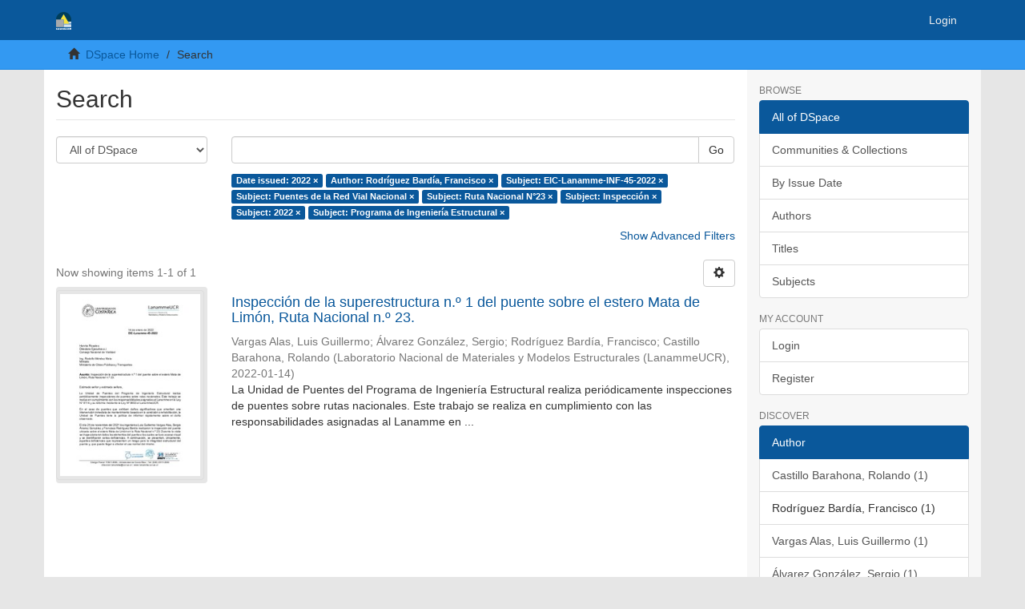

--- FILE ---
content_type: text/html;charset=utf-8
request_url: https://www.lanamme.ucr.ac.cr/repositorio/discover?filtertype_0=author&filtertype_1=subject&filtertype_2=subject&filter_relational_operator_1=equals&filtertype_3=subject&filter_relational_operator_0=equals&filtertype_4=subject&filter_2=Puentes+de+la+Red+Vial+Nacional&filter_relational_operator_3=equals&filtertype_5=subject&filter_1=EIC-Lanamme-INF-45-2022&filter_relational_operator_2=equals&filtertype_6=subject&filter_0=Rodr%C3%ADguez+Bard%C3%ADa%2C+Francisco&filter_relational_operator_5=equals&filter_relational_operator_4=equals&filter_6=Programa+de+Ingenier%C3%ADa+Estructural&filter_5=2022&filter_relational_operator_6=equals&filter_4=Inspecci%C3%B3n&filter_3=Ruta+Nacional+N%C2%B023&filtertype=dateIssued&filter_relational_operator=equals&filter=2022
body_size: 7242
content:
<!DOCTYPE html>
            <!--[if lt IE 7]> <html class="no-js lt-ie9 lt-ie8 lt-ie7" lang="en"> <![endif]-->
            <!--[if IE 7]>    <html class="no-js lt-ie9 lt-ie8" lang="en"> <![endif]-->
            <!--[if IE 8]>    <html class="no-js lt-ie9" lang="en"> <![endif]-->
            <!--[if gt IE 8]><!--> <html class="no-js" lang="en"> <!--<![endif]-->
            <head><META http-equiv="Content-Type" content="text/html; charset=UTF-8">
<meta content="text/html; charset=UTF-8" http-equiv="Content-Type">
<meta content="IE=edge,chrome=1" http-equiv="X-UA-Compatible">
<meta content="width=device-width,initial-scale=1" name="viewport">
<link rel="shortcut icon" href="/repositorio/themes/Mirage2/images/favicon.ico">
<link rel="apple-touch-icon" href="/repositorio/themes/Mirage2/images/apple-touch-icon.png">
<meta name="Generator" content="DSpace 6.3">
<link href="/repositorio/themes/Mirage2/styles/main.css" rel="stylesheet">
<link type="application/opensearchdescription+xml" rel="search" href="http://tomcat:80/repositorio/open-search/description.xml" title="DSpace">
<script>
                //Clear default text of empty text areas on focus
                function tFocus(element)
                {
                if (element.value == ' '){element.value='';}
                }
                //Clear default text of empty text areas on submit
                function tSubmit(form)
                {
                var defaultedElements = document.getElementsByTagName("textarea");
                for (var i=0; i != defaultedElements.length; i++){
                if (defaultedElements[i].value == ' '){
                defaultedElements[i].value='';}}
                }
                //Disable pressing 'enter' key to submit a form (otherwise pressing 'enter' causes a submission to start over)
                function disableEnterKey(e)
                {
                var key;

                if(window.event)
                key = window.event.keyCode;     //Internet Explorer
                else
                key = e.which;     //Firefox and Netscape

                if(key == 13)  //if "Enter" pressed, then disable!
                return false;
                else
                return true;
                }
            </script><!--[if lt IE 9]>
                <script src="/repositorio/themes/Mirage2/vendor/html5shiv/dist/html5shiv.js"> </script>
                <script src="/repositorio/themes/Mirage2/vendor/respond/dest/respond.min.js"> </script>
                <![endif]--><script src="/repositorio/themes/Mirage2/vendor/modernizr/modernizr.js"> </script>
<title>Search</title>
</head><body>
<header>
<div role="navigation" class="navbar navbar-default navbar-static-top">
<div class="container">
<div class="navbar-header">
<button data-toggle="offcanvas" class="navbar-toggle" type="button"><span class="sr-only">Toggle navigation</span><span class="icon-bar"></span><span class="icon-bar"></span><span class="icon-bar"></span></button><a class="navbar-brand" href="/repositorio/"><img src="/repositorio/themes/Mirage2/images/logo_Blanco_Lanamme.svg"></a>
<div class="navbar-header pull-right visible-xs hidden-sm hidden-md hidden-lg">
<ul class="nav nav-pills pull-left ">
<li>
<form method="get" action="/repositorio/login" style="display: inline">
<button class="navbar-toggle navbar-link"><b aria-hidden="true" class="visible-xs glyphicon glyphicon-user"></b></button>
</form>
</li>
</ul>
</div>
</div>
<div class="navbar-header pull-right hidden-xs">
<ul class="nav navbar-nav pull-left"></ul>
<ul class="nav navbar-nav pull-left">
<li>
<a href="/repositorio/login"><span class="hidden-xs">Login</span></a>
</li>
</ul>
<button type="button" class="navbar-toggle visible-sm" data-toggle="offcanvas"><span class="sr-only">Toggle navigation</span><span class="icon-bar"></span><span class="icon-bar"></span><span class="icon-bar"></span></button>
</div>
</div>
</div>
</header>
<div class="trail-wrapper hidden-print">
<div class="container">
<div class="row">
<div class="col-xs-12">
<div class="breadcrumb dropdown visible-xs">
<a data-toggle="dropdown" class="dropdown-toggle" role="button" href="#" id="trail-dropdown-toggle">Search&nbsp;<b class="caret"></b></a>
<ul aria-labelledby="trail-dropdown-toggle" role="menu" class="dropdown-menu">
<li role="presentation">
<a role="menuitem" href="/repositorio/"><i aria-hidden="true" class="glyphicon glyphicon-home"></i>&nbsp;
                        DSpace Home</a>
</li>
<li role="presentation" class="disabled">
<a href="#" role="menuitem">Search</a>
</li>
</ul>
</div>
<ul class="breadcrumb hidden-xs">
<li>
<i aria-hidden="true" class="glyphicon glyphicon-home"></i>&nbsp;
            <a href="/repositorio/">DSpace Home</a>
</li>
<li class="active">Search</li>
</ul>
</div>
</div>
</div>
</div>
<div class="hidden" id="no-js-warning-wrapper">
<div id="no-js-warning">
<div class="notice failure">JavaScript is disabled for your browser. Some features of this site may not work without it.</div>
</div>
</div>
<div class="container" id="main-container">
<div class="row row-offcanvas row-offcanvas-right">
<div class="horizontal-slider clearfix">
<div class="col-xs-12 col-sm-12 col-md-9 main-content">
<div>
<h2 class="ds-div-head page-header first-page-header">Search</h2>
<div id="aspect_discovery_SimpleSearch_div_search" class="ds-static-div primary">
<p class="ds-paragraph">
<input id="aspect_discovery_SimpleSearch_field_discovery-json-search-url" class="ds-hidden-field form-control" name="discovery-json-search-url" type="hidden" value="https://www.lanamme.ucr.ac.cr/repositorio/JSON/discovery/search">
</p>
<p class="ds-paragraph">
<input id="aspect_discovery_SimpleSearch_field_contextpath" class="ds-hidden-field form-control" name="contextpath" type="hidden" value="/repositorio">
</p>
<div id="aspect_discovery_SimpleSearch_div_discovery-search-box" class="ds-static-div discoverySearchBox">
<form id="aspect_discovery_SimpleSearch_div_general-query" class="ds-interactive-div discover-search-box" action="discover" method="get" onsubmit="javascript:tSubmit(this);">
<fieldset id="aspect_discovery_SimpleSearch_list_primary-search" class="ds-form-list">
<div class="ds-form-item row">
<div class="col-sm-3">
<p>
<select id="aspect_discovery_SimpleSearch_field_scope" class="ds-select-field form-control" name="scope"><option value="/" selected>All of DSpace</option><option value="50625112500/1">Laboratorio Nacional de Materiales y Modelos Estructurales - UCR</option></select>
</p>
</div>
<div class="col-sm-9">
<p class="input-group">
<input id="aspect_discovery_SimpleSearch_field_query" class="ds-text-field form-control" name="query" type="text" value=""><span class="input-group-btn"><button id="aspect_discovery_SimpleSearch_field_submit" class="ds-button-field btn btn-default search-icon search-icon" name="submit" type="submit">Go</button></span>
</p>
</div>
</div>
<div class="row">
<div id="filters-overview-wrapper-squared" class="col-sm-offset-3 col-sm-9"></div>
</div>
</fieldset>
<p class="ds-paragraph">
<input id="aspect_discovery_SimpleSearch_field_filtertype_0" class="ds-hidden-field form-control" name="filtertype_0" type="hidden" value="dateIssued">
</p>
<p class="ds-paragraph">
<input id="aspect_discovery_SimpleSearch_field_filtertype_1" class="ds-hidden-field form-control" name="filtertype_1" type="hidden" value="author">
</p>
<p class="ds-paragraph">
<input id="aspect_discovery_SimpleSearch_field_filtertype_2" class="ds-hidden-field form-control" name="filtertype_2" type="hidden" value="subject">
</p>
<p class="ds-paragraph">
<input id="aspect_discovery_SimpleSearch_field_filter_relational_operator_1" class="ds-hidden-field form-control" name="filter_relational_operator_1" type="hidden" value="equals">
</p>
<p class="ds-paragraph">
<input id="aspect_discovery_SimpleSearch_field_filtertype_3" class="ds-hidden-field form-control" name="filtertype_3" type="hidden" value="subject">
</p>
<p class="ds-paragraph">
<input id="aspect_discovery_SimpleSearch_field_filter_relational_operator_0" class="ds-hidden-field form-control" name="filter_relational_operator_0" type="hidden" value="equals">
</p>
<p class="ds-paragraph">
<input id="aspect_discovery_SimpleSearch_field_filtertype_4" class="ds-hidden-field form-control" name="filtertype_4" type="hidden" value="subject">
</p>
<p class="ds-paragraph">
<input id="aspect_discovery_SimpleSearch_field_filter_2" class="ds-hidden-field form-control" name="filter_2" type="hidden" value="EIC-Lanamme-INF-45-2022">
</p>
<p class="ds-paragraph">
<input id="aspect_discovery_SimpleSearch_field_filter_relational_operator_3" class="ds-hidden-field form-control" name="filter_relational_operator_3" type="hidden" value="equals">
</p>
<p class="ds-paragraph">
<input id="aspect_discovery_SimpleSearch_field_filtertype_5" class="ds-hidden-field form-control" name="filtertype_5" type="hidden" value="subject">
</p>
<p class="ds-paragraph">
<input id="aspect_discovery_SimpleSearch_field_filter_1" class="ds-hidden-field form-control" name="filter_1" type="hidden" value="Rodr&iacute;guez Bard&iacute;a, Francisco">
</p>
<p class="ds-paragraph">
<input id="aspect_discovery_SimpleSearch_field_filter_relational_operator_2" class="ds-hidden-field form-control" name="filter_relational_operator_2" type="hidden" value="equals">
</p>
<p class="ds-paragraph">
<input id="aspect_discovery_SimpleSearch_field_filtertype_6" class="ds-hidden-field form-control" name="filtertype_6" type="hidden" value="subject">
</p>
<p class="ds-paragraph">
<input id="aspect_discovery_SimpleSearch_field_filter_0" class="ds-hidden-field form-control" name="filter_0" type="hidden" value="2022">
</p>
<p class="ds-paragraph">
<input id="aspect_discovery_SimpleSearch_field_filter_relational_operator_5" class="ds-hidden-field form-control" name="filter_relational_operator_5" type="hidden" value="equals">
</p>
<p class="ds-paragraph">
<input id="aspect_discovery_SimpleSearch_field_filtertype_7" class="ds-hidden-field form-control" name="filtertype_7" type="hidden" value="subject">
</p>
<p class="ds-paragraph">
<input id="aspect_discovery_SimpleSearch_field_filter_relational_operator_4" class="ds-hidden-field form-control" name="filter_relational_operator_4" type="hidden" value="equals">
</p>
<p class="ds-paragraph">
<input id="aspect_discovery_SimpleSearch_field_filter_6" class="ds-hidden-field form-control" name="filter_6" type="hidden" value="2022">
</p>
<p class="ds-paragraph">
<input id="aspect_discovery_SimpleSearch_field_filter_relational_operator_7" class="ds-hidden-field form-control" name="filter_relational_operator_7" type="hidden" value="equals">
</p>
<p class="ds-paragraph">
<input id="aspect_discovery_SimpleSearch_field_filter_5" class="ds-hidden-field form-control" name="filter_5" type="hidden" value="Inspecci&oacute;n">
</p>
<p class="ds-paragraph">
<input id="aspect_discovery_SimpleSearch_field_filter_relational_operator_6" class="ds-hidden-field form-control" name="filter_relational_operator_6" type="hidden" value="equals">
</p>
<p class="ds-paragraph">
<input id="aspect_discovery_SimpleSearch_field_filter_4" class="ds-hidden-field form-control" name="filter_4" type="hidden" value="Ruta Nacional N&deg;23">
</p>
<p class="ds-paragraph">
<input id="aspect_discovery_SimpleSearch_field_filter_3" class="ds-hidden-field form-control" name="filter_3" type="hidden" value="Puentes de la Red Vial Nacional">
</p>
<p class="ds-paragraph">
<input id="aspect_discovery_SimpleSearch_field_filter_7" class="ds-hidden-field form-control" name="filter_7" type="hidden" value="Programa de Ingenier&iacute;a Estructural">
</p>
</form>
<form id="aspect_discovery_SimpleSearch_div_search-filters" class="ds-interactive-div discover-filters-box " action="discover" method="get" onsubmit="javascript:tSubmit(this);">
<div class="ds-static-div clearfix">
<p class="ds-paragraph pull-right">
<a href="#" class="show-advanced-filters">Show Advanced Filters</a><a href="#" class="hide-advanced-filters hidden">Hide Advanced Filters</a>
</p>
</div>
<h3 class="ds-div-head discovery-filters-wrapper-head hidden">Filters</h3>
<div id="aspect_discovery_SimpleSearch_div_discovery-filters-wrapper" class="ds-static-div  hidden">
<p class="ds-paragraph">Use filters to refine the search results.</p>
<script type="text/javascript">
                if (!window.DSpace) {
                    window.DSpace = {};
                }
                if (!window.DSpace.discovery) {
                    window.DSpace.discovery = {};
                }
                if (!window.DSpace.discovery.filters) {
                    window.DSpace.discovery.filters = [];
                }
                window.DSpace.discovery.filters.push({
                    type: 'dateIssued',
                    relational_operator: 'equals',
                    query: '2022',
                });
            </script><script type="text/javascript">
                if (!window.DSpace) {
                    window.DSpace = {};
                }
                if (!window.DSpace.discovery) {
                    window.DSpace.discovery = {};
                }
                if (!window.DSpace.discovery.filters) {
                    window.DSpace.discovery.filters = [];
                }
                window.DSpace.discovery.filters.push({
                    type: 'author',
                    relational_operator: 'equals',
                    query: 'Rodr\u00EDguez Bard\u00EDa, Francisco',
                });
            </script><script type="text/javascript">
                if (!window.DSpace) {
                    window.DSpace = {};
                }
                if (!window.DSpace.discovery) {
                    window.DSpace.discovery = {};
                }
                if (!window.DSpace.discovery.filters) {
                    window.DSpace.discovery.filters = [];
                }
                window.DSpace.discovery.filters.push({
                    type: 'subject',
                    relational_operator: 'equals',
                    query: 'EIC-Lanamme-INF-45-2022',
                });
            </script><script type="text/javascript">
                if (!window.DSpace) {
                    window.DSpace = {};
                }
                if (!window.DSpace.discovery) {
                    window.DSpace.discovery = {};
                }
                if (!window.DSpace.discovery.filters) {
                    window.DSpace.discovery.filters = [];
                }
                window.DSpace.discovery.filters.push({
                    type: 'subject',
                    relational_operator: 'equals',
                    query: 'Puentes de la Red Vial Nacional',
                });
            </script><script type="text/javascript">
                if (!window.DSpace) {
                    window.DSpace = {};
                }
                if (!window.DSpace.discovery) {
                    window.DSpace.discovery = {};
                }
                if (!window.DSpace.discovery.filters) {
                    window.DSpace.discovery.filters = [];
                }
                window.DSpace.discovery.filters.push({
                    type: 'subject',
                    relational_operator: 'equals',
                    query: 'Ruta Nacional N\u00B023',
                });
            </script><script type="text/javascript">
                if (!window.DSpace) {
                    window.DSpace = {};
                }
                if (!window.DSpace.discovery) {
                    window.DSpace.discovery = {};
                }
                if (!window.DSpace.discovery.filters) {
                    window.DSpace.discovery.filters = [];
                }
                window.DSpace.discovery.filters.push({
                    type: 'subject',
                    relational_operator: 'equals',
                    query: 'Inspecci\u00F3n',
                });
            </script><script type="text/javascript">
                if (!window.DSpace) {
                    window.DSpace = {};
                }
                if (!window.DSpace.discovery) {
                    window.DSpace.discovery = {};
                }
                if (!window.DSpace.discovery.filters) {
                    window.DSpace.discovery.filters = [];
                }
                window.DSpace.discovery.filters.push({
                    type: 'subject',
                    relational_operator: 'equals',
                    query: '2022',
                });
            </script><script type="text/javascript">
                if (!window.DSpace) {
                    window.DSpace = {};
                }
                if (!window.DSpace.discovery) {
                    window.DSpace.discovery = {};
                }
                if (!window.DSpace.discovery.filters) {
                    window.DSpace.discovery.filters = [];
                }
                window.DSpace.discovery.filters.push({
                    type: 'subject',
                    relational_operator: 'equals',
                    query: 'Programa de Ingenier\u00EDa Estructural',
                });
            </script><script type="text/javascript">
                if (!window.DSpace) {
                    window.DSpace = {};
                }
                if (!window.DSpace.discovery) {
                    window.DSpace.discovery = {};
                }
                if (!window.DSpace.discovery.filters) {
                    window.DSpace.discovery.filters = [];
                }
            </script><script>
            if (!window.DSpace.i18n) {
                window.DSpace.i18n = {};
            } 
            if (!window.DSpace.i18n.discovery) {
                window.DSpace.i18n.discovery = {};
            }
        
                    if (!window.DSpace.i18n.discovery.filtertype) {
                        window.DSpace.i18n.discovery.filtertype = {};
                    }
                window.DSpace.i18n.discovery.filtertype['title']='Title';window.DSpace.i18n.discovery.filtertype['author']='Author';window.DSpace.i18n.discovery.filtertype['subject']='Subject';window.DSpace.i18n.discovery.filtertype['dateIssued']='Date issued';window.DSpace.i18n.discovery.filtertype['has_content_in_original_bundle']='Has File(s)';window.DSpace.i18n.discovery.filtertype['original_bundle_filenames']='Filename';window.DSpace.i18n.discovery.filtertype['original_bundle_descriptions']='File description';
                    if (!window.DSpace.i18n.discovery.filter_relational_operator) {
                        window.DSpace.i18n.discovery.filter_relational_operator = {};
                    }
                window.DSpace.i18n.discovery.filter_relational_operator['contains']='Contains';window.DSpace.i18n.discovery.filter_relational_operator['equals']='Equals';window.DSpace.i18n.discovery.filter_relational_operator['authority']='ID';window.DSpace.i18n.discovery.filter_relational_operator['notcontains']='Not Contains';window.DSpace.i18n.discovery.filter_relational_operator['notequals']='Not Equals';window.DSpace.i18n.discovery.filter_relational_operator['notauthority']='Not ID';</script>
<div id="aspect_discovery_SimpleSearch_row_filter-controls" class="ds-form-item apply-filter">
<div>
<div class="">
<p class="btn-group">
<button id="aspect_discovery_SimpleSearch_field_submit_reset_filter" class="ds-button-field btn btn-default discovery-reset-filter-button discovery-reset-filter-button" name="submit_reset_filter" type="submit">Reset</button><button class="ds-button-field btn btn-default discovery-add-filter-button visible-xs discovery-add-filter-button visible-xs " name="submit_add_filter" type="submit">Add New Filter</button><button id="aspect_discovery_SimpleSearch_field_submit_apply_filter" class="ds-button-field btn btn-default discovery-apply-filter-button discovery-apply-filter-button" name="submit_apply_filter" type="submit">Apply</button>
</p>
</div>
</div>
</div>
</div>
</form>
</div>
<form id="aspect_discovery_SimpleSearch_div_main-form" class="ds-interactive-div " action="/repositorio/discover" method="post" onsubmit="javascript:tSubmit(this);">
<p class="ds-paragraph">
<input id="aspect_discovery_SimpleSearch_field_search-result" class="ds-hidden-field form-control" name="search-result" type="hidden" value="true">
</p>
<p class="ds-paragraph">
<input id="aspect_discovery_SimpleSearch_field_query" class="ds-hidden-field form-control" name="query" type="hidden" value="">
</p>
<p class="ds-paragraph">
<input id="aspect_discovery_SimpleSearch_field_current-scope" class="ds-hidden-field form-control" name="current-scope" type="hidden" value="">
</p>
<p class="ds-paragraph">
<input id="aspect_discovery_SimpleSearch_field_filtertype_0" class="ds-hidden-field form-control" name="filtertype_0" type="hidden" value="dateIssued">
</p>
<p class="ds-paragraph">
<input id="aspect_discovery_SimpleSearch_field_filtertype_1" class="ds-hidden-field form-control" name="filtertype_1" type="hidden" value="author">
</p>
<p class="ds-paragraph">
<input id="aspect_discovery_SimpleSearch_field_filtertype_2" class="ds-hidden-field form-control" name="filtertype_2" type="hidden" value="subject">
</p>
<p class="ds-paragraph">
<input id="aspect_discovery_SimpleSearch_field_filter_relational_operator_1" class="ds-hidden-field form-control" name="filter_relational_operator_1" type="hidden" value="equals">
</p>
<p class="ds-paragraph">
<input id="aspect_discovery_SimpleSearch_field_filtertype_3" class="ds-hidden-field form-control" name="filtertype_3" type="hidden" value="subject">
</p>
<p class="ds-paragraph">
<input id="aspect_discovery_SimpleSearch_field_filter_relational_operator_0" class="ds-hidden-field form-control" name="filter_relational_operator_0" type="hidden" value="equals">
</p>
<p class="ds-paragraph">
<input id="aspect_discovery_SimpleSearch_field_filtertype_4" class="ds-hidden-field form-control" name="filtertype_4" type="hidden" value="subject">
</p>
<p class="ds-paragraph">
<input id="aspect_discovery_SimpleSearch_field_filter_2" class="ds-hidden-field form-control" name="filter_2" type="hidden" value="EIC-Lanamme-INF-45-2022">
</p>
<p class="ds-paragraph">
<input id="aspect_discovery_SimpleSearch_field_filter_relational_operator_3" class="ds-hidden-field form-control" name="filter_relational_operator_3" type="hidden" value="equals">
</p>
<p class="ds-paragraph">
<input id="aspect_discovery_SimpleSearch_field_filtertype_5" class="ds-hidden-field form-control" name="filtertype_5" type="hidden" value="subject">
</p>
<p class="ds-paragraph">
<input id="aspect_discovery_SimpleSearch_field_filter_1" class="ds-hidden-field form-control" name="filter_1" type="hidden" value="Rodr&iacute;guez Bard&iacute;a, Francisco">
</p>
<p class="ds-paragraph">
<input id="aspect_discovery_SimpleSearch_field_filter_relational_operator_2" class="ds-hidden-field form-control" name="filter_relational_operator_2" type="hidden" value="equals">
</p>
<p class="ds-paragraph">
<input id="aspect_discovery_SimpleSearch_field_filtertype_6" class="ds-hidden-field form-control" name="filtertype_6" type="hidden" value="subject">
</p>
<p class="ds-paragraph">
<input id="aspect_discovery_SimpleSearch_field_filter_0" class="ds-hidden-field form-control" name="filter_0" type="hidden" value="2022">
</p>
<p class="ds-paragraph">
<input id="aspect_discovery_SimpleSearch_field_filter_relational_operator_5" class="ds-hidden-field form-control" name="filter_relational_operator_5" type="hidden" value="equals">
</p>
<p class="ds-paragraph">
<input id="aspect_discovery_SimpleSearch_field_filtertype_7" class="ds-hidden-field form-control" name="filtertype_7" type="hidden" value="subject">
</p>
<p class="ds-paragraph">
<input id="aspect_discovery_SimpleSearch_field_filter_relational_operator_4" class="ds-hidden-field form-control" name="filter_relational_operator_4" type="hidden" value="equals">
</p>
<p class="ds-paragraph">
<input id="aspect_discovery_SimpleSearch_field_filter_6" class="ds-hidden-field form-control" name="filter_6" type="hidden" value="2022">
</p>
<p class="ds-paragraph">
<input id="aspect_discovery_SimpleSearch_field_filter_relational_operator_7" class="ds-hidden-field form-control" name="filter_relational_operator_7" type="hidden" value="equals">
</p>
<p class="ds-paragraph">
<input id="aspect_discovery_SimpleSearch_field_filter_5" class="ds-hidden-field form-control" name="filter_5" type="hidden" value="Inspecci&oacute;n">
</p>
<p class="ds-paragraph">
<input id="aspect_discovery_SimpleSearch_field_filter_relational_operator_6" class="ds-hidden-field form-control" name="filter_relational_operator_6" type="hidden" value="equals">
</p>
<p class="ds-paragraph">
<input id="aspect_discovery_SimpleSearch_field_filter_4" class="ds-hidden-field form-control" name="filter_4" type="hidden" value="Ruta Nacional N&deg;23">
</p>
<p class="ds-paragraph">
<input id="aspect_discovery_SimpleSearch_field_filter_3" class="ds-hidden-field form-control" name="filter_3" type="hidden" value="Puentes de la Red Vial Nacional">
</p>
<p class="ds-paragraph">
<input id="aspect_discovery_SimpleSearch_field_filter_7" class="ds-hidden-field form-control" name="filter_7" type="hidden" value="Programa de Ingenier&iacute;a Estructural">
</p>
<p class="ds-paragraph">
<input id="aspect_discovery_SimpleSearch_field_rpp" class="ds-hidden-field form-control" name="rpp" type="hidden" value="10">
</p>
<p class="ds-paragraph">
<input id="aspect_discovery_SimpleSearch_field_sort_by" class="ds-hidden-field form-control" name="sort_by" type="hidden" value="score">
</p>
<p class="ds-paragraph">
<input id="aspect_discovery_SimpleSearch_field_order" class="ds-hidden-field form-control" name="order" type="hidden" value="desc">
</p>
</form>
<div class="pagination-masked clearfix top">
<div class="row">
<div class="col-xs-9">
<p class="pagination-info">Now showing items 1-1 of 1</p>
</div>
<div class="col-xs-3">
<div class="btn-group discovery-sort-options-menu pull-right controls-gear-wrapper" id="aspect_discovery_SimpleSearch_div_search-controls-gear">
<button data-toggle="dropdown" class="btn btn-default dropdown-toggle"><span aria-hidden="true" class="glyphicon glyphicon-cog"></span></button>
<ul role="menu" class="dropdown-menu">
<li id="aspect_discovery_SimpleSearch_item_sort-head" class=" gear-head first dropdown-header">Sort Options:</li>
<li id="aspect_discovery_SimpleSearch_item_relevance" class=" gear-option gear-option-selected">
<a class="" href="sort_by=score&order=desc"><span class="glyphicon glyphicon-ok btn-xs active"></span>Relevance</a>
</li>
<li id="aspect_discovery_SimpleSearch_item_dc_title_sort" class=" gear-option">
<a class="" href="sort_by=dc.title_sort&order=asc"><span class="glyphicon glyphicon-ok btn-xs invisible"></span>Title Asc</a>
</li>
<li id="aspect_discovery_SimpleSearch_item_dc_title_sort" class=" gear-option">
<a class="" href="sort_by=dc.title_sort&order=desc"><span class="glyphicon glyphicon-ok btn-xs invisible"></span>Title Desc</a>
</li>
<li id="aspect_discovery_SimpleSearch_item_dc_date_issued_dt" class=" gear-option">
<a class="" href="sort_by=dc.date.issued_dt&order=asc"><span class="glyphicon glyphicon-ok btn-xs invisible"></span>Issue Date Asc</a>
</li>
<li id="aspect_discovery_SimpleSearch_item_dc_date_issued_dt" class=" gear-option">
<a class="" href="sort_by=dc.date.issued_dt&order=desc"><span class="glyphicon glyphicon-ok btn-xs invisible"></span>Issue Date Desc</a>
</li>
<li class="divider"></li>
<li id="aspect_discovery_SimpleSearch_item_rpp-head" class=" gear-head dropdown-header">Results Per Page:</li>
<li id="aspect_discovery_SimpleSearch_item_rpp-5" class=" gear-option">
<a class="" href="rpp=5"><span class="glyphicon glyphicon-ok btn-xs invisible"></span>5</a>
</li>
<li id="aspect_discovery_SimpleSearch_item_rpp-10" class=" gear-option gear-option-selected">
<a class="" href="rpp=10"><span class="glyphicon glyphicon-ok btn-xs active"></span>10</a>
</li>
<li id="aspect_discovery_SimpleSearch_item_rpp-20" class=" gear-option">
<a class="" href="rpp=20"><span class="glyphicon glyphicon-ok btn-xs invisible"></span>20</a>
</li>
<li id="aspect_discovery_SimpleSearch_item_rpp-40" class=" gear-option">
<a class="" href="rpp=40"><span class="glyphicon glyphicon-ok btn-xs invisible"></span>40</a>
</li>
<li id="aspect_discovery_SimpleSearch_item_rpp-60" class=" gear-option">
<a class="" href="rpp=60"><span class="glyphicon glyphicon-ok btn-xs invisible"></span>60</a>
</li>
<li id="aspect_discovery_SimpleSearch_item_rpp-80" class=" gear-option">
<a class="" href="rpp=80"><span class="glyphicon glyphicon-ok btn-xs invisible"></span>80</a>
</li>
<li id="aspect_discovery_SimpleSearch_item_rpp-100" class=" gear-option">
<a class="" href="rpp=100"><span class="glyphicon glyphicon-ok btn-xs invisible"></span>100</a>
</li>
</ul>
</div>
</div>
</div>
</div>
<div id="aspect_discovery_SimpleSearch_div_search-results" class="ds-static-div primary">
<div class="row ds-artifact-item ">
<div class="col-sm-3 hidden-xs">
<div class="thumbnail artifact-preview">
<a href="/repositorio/handle/50625112500/2319" class="image-link"><img alt="Thumbnail" class="img-responsive img-thumbnail" src="/repositorio/bitstream/handle/50625112500/2319/EIC-Lanamme-45-2022%20Inspecci%c3%b3n%20puent%20estero%20Mata%20de%20Limon%20RN23.pdf.jpg?sequence=4&isAllowed=y"></a>
</div>
</div>
<div class="col-sm-9 artifact-description">
<a href="/repositorio/handle/50625112500/2319">
<h4>Inspecci&oacute;n de la superestructura n.&ordm; 1 del puente sobre el estero Mata de Lim&oacute;n, Ruta Nacional n.&ordm; 23.<span class="Z3988" title="ctx_ver=Z39.88-2004&amp;rft_val_fmt=info%3Aofi%2Ffmt%3Akev%3Amtx%3Adc&amp;rft_id=https%3A%2F%2Fwww.lanamme.ucr.ac.cr%2Frepositorio%2Fhandle%2F50625112500%2F2319&amp;rfr_id=info%3Asid%2Fdspace.org%3Arepository&amp;">&nbsp;</span>
</h4>
</a>
<div class="artifact-info">
<span class="author h4"><small><span>Vargas Alas, Luis Guillermo</span>; <span>&Aacute;lvarez Gonz&aacute;lez, Sergio</span>; <span>Rodr&iacute;guez Bard&iacute;a, Francisco</span>; <span>Castillo Barahona, Rolando</span></small></span> <span class="publisher-date h4"><small>(<span class="publisher">Laboratorio Nacional de Materiales y Modelos Estructurales (LanammeUCR)</span>, <span class="date">2022-01-14</span>)</small></span>
<div class="abstract">La Unidad de Puentes del Programa de Ingenier&iacute;a Estructural realiza peri&oacute;dicamente inspecciones de puentes sobre rutas nacionales. Este trabajo se realiza en cumplimiento con las responsabilidades asignadas al Lanamme en ...</div>
</div>
</div>
</div>
</div>
<div class="pagination-masked clearfix bottom"></div>
</div>
</div>
<div class="visible-xs visible-sm">
<footer>
<div class="row">
<hr>
<div class="col-xs-7 col-sm-8">
<div>
<a target="_blank" href="https://www.lanamme.ucr.ac.cr/">&nbsp;&copy;&nbsp;2018-2020&nbsp; Laboratorio Nacional de Materiales y Modelos Estructurales</a>
</div>
<div class="hidden-print">
<a href="/repositorio/contact">Contact Us</a> | <a href="/repositorio/feedback">Send Feedback</a> | &#128222;&nbsp;+506 2511-2500 | <a href="mailto:direccion.lanamme@ucr.ac.cr">&nbsp;✉&nbsp;direccion.lanamme@ucr.ac.cr
                            </a>
</div>
</div>
<div class="col-xs-5 col-sm-4 hidden-print">
<div class="pull-right">
<br>
</div>
</div>
</div>
<a class="hidden" href="/repositorio/htmlmap">&nbsp;</a>
<p>&nbsp;</p>
</footer>
</div>
</div>
<div role="navigation" id="sidebar" class="col-xs-6 col-sm-3 sidebar-offcanvas">
<div class="word-break hidden-print" id="ds-options">
<h2 class="ds-option-set-head  h6">Browse</h2>
<div id="aspect_viewArtifacts_Navigation_list_browse" class="list-group">
<a class="list-group-item active"><span class="h5 list-group-item-heading  h5">All of DSpace</span></a><a href="/repositorio/community-list" class="list-group-item ds-option">Communities &amp; Collections</a><a href="/repositorio/browse?type=dateissued" class="list-group-item ds-option">By Issue Date</a><a href="/repositorio/browse?type=author" class="list-group-item ds-option">Authors</a><a href="/repositorio/browse?type=title" class="list-group-item ds-option">Titles</a><a href="/repositorio/browse?type=subject" class="list-group-item ds-option">Subjects</a>
</div>
<h2 class="ds-option-set-head  h6">My Account</h2>
<div id="aspect_viewArtifacts_Navigation_list_account" class="list-group">
<a href="/repositorio/login" class="list-group-item ds-option">Login</a><a href="/repositorio/register" class="list-group-item ds-option">Register</a>
</div>
<div id="aspect_viewArtifacts_Navigation_list_context" class="list-group"></div>
<div id="aspect_viewArtifacts_Navigation_list_administrative" class="list-group"></div>
<h2 class="ds-option-set-head  h6">Discover</h2>
<div id="aspect_discovery_Navigation_list_discovery" class="list-group">
<a class="list-group-item active"><span class="h5 list-group-item-heading  h5">Author</span></a><a href="/repositorio/discover?filtertype_0=dateIssued&filtertype_1=author&filtertype_2=subject&filter_relational_operator_1=equals&filtertype_3=subject&filter_relational_operator_0=equals&filtertype_4=subject&filter_2=EIC-Lanamme-INF-45-2022&filter_relational_operator_3=equals&filtertype_5=subject&filter_1=Rodr%C3%ADguez+Bard%C3%ADa%2C+Francisco&filter_relational_operator_2=equals&filtertype_6=subject&filter_0=2022&filter_relational_operator_5=equals&filtertype_7=subject&filter_relational_operator_4=equals&filter_6=2022&filter_relational_operator_7=equals&filter_5=Inspecci%C3%B3n&filter_relational_operator_6=equals&filter_4=Ruta+Nacional+N%C2%B023&filter_3=Puentes+de+la+Red+Vial+Nacional&filter_7=Programa+de+Ingenier%C3%ADa+Estructural&filtertype=author&filter_relational_operator=equals&filter=Castillo+Barahona%2C+Rolando" class="list-group-item ds-option">Castillo Barahona, Rolando (1)</a>
<div id="aspect_discovery_SidebarFacetsTransformer_item_0_7186856300835938" class="list-group-item ds-option selected">Rodr&iacute;guez Bard&iacute;a, Francisco (1)</div>
<a href="/repositorio/discover?filtertype_0=dateIssued&filtertype_1=author&filtertype_2=subject&filter_relational_operator_1=equals&filtertype_3=subject&filter_relational_operator_0=equals&filtertype_4=subject&filter_2=EIC-Lanamme-INF-45-2022&filter_relational_operator_3=equals&filtertype_5=subject&filter_1=Rodr%C3%ADguez+Bard%C3%ADa%2C+Francisco&filter_relational_operator_2=equals&filtertype_6=subject&filter_0=2022&filter_relational_operator_5=equals&filtertype_7=subject&filter_relational_operator_4=equals&filter_6=2022&filter_relational_operator_7=equals&filter_5=Inspecci%C3%B3n&filter_relational_operator_6=equals&filter_4=Ruta+Nacional+N%C2%B023&filter_3=Puentes+de+la+Red+Vial+Nacional&filter_7=Programa+de+Ingenier%C3%ADa+Estructural&filtertype=author&filter_relational_operator=equals&filter=Vargas+Alas%2C+Luis+Guillermo" class="list-group-item ds-option">Vargas Alas, Luis Guillermo (1)</a><a href="/repositorio/discover?filtertype_0=dateIssued&filtertype_1=author&filtertype_2=subject&filter_relational_operator_1=equals&filtertype_3=subject&filter_relational_operator_0=equals&filtertype_4=subject&filter_2=EIC-Lanamme-INF-45-2022&filter_relational_operator_3=equals&filtertype_5=subject&filter_1=Rodr%C3%ADguez+Bard%C3%ADa%2C+Francisco&filter_relational_operator_2=equals&filtertype_6=subject&filter_0=2022&filter_relational_operator_5=equals&filtertype_7=subject&filter_relational_operator_4=equals&filter_6=2022&filter_relational_operator_7=equals&filter_5=Inspecci%C3%B3n&filter_relational_operator_6=equals&filter_4=Ruta+Nacional+N%C2%B023&filter_3=Puentes+de+la+Red+Vial+Nacional&filter_7=Programa+de+Ingenier%C3%ADa+Estructural&filtertype=author&filter_relational_operator=equals&filter=%C3%81lvarez+Gonz%C3%A1lez%2C+Sergio" class="list-group-item ds-option">&Aacute;lvarez Gonz&aacute;lez, Sergio (1)</a><a class="list-group-item active"><span class="h5 list-group-item-heading  h5">Subject</span></a>
<div id="aspect_discovery_SidebarFacetsTransformer_item_0_23803075853681" class="list-group-item ds-option selected">2022 (1)</div>
<div id="aspect_discovery_SidebarFacetsTransformer_item_0_45904379514055327" class="list-group-item ds-option selected">EIC-Lanamme-INF-45-2022 (1)</div>
<a href="/repositorio/discover?filtertype_0=dateIssued&filtertype_1=author&filtertype_2=subject&filter_relational_operator_1=equals&filtertype_3=subject&filter_relational_operator_0=equals&filtertype_4=subject&filter_2=EIC-Lanamme-INF-45-2022&filter_relational_operator_3=equals&filtertype_5=subject&filter_1=Rodr%C3%ADguez+Bard%C3%ADa%2C+Francisco&filter_relational_operator_2=equals&filtertype_6=subject&filter_0=2022&filter_relational_operator_5=equals&filtertype_7=subject&filter_relational_operator_4=equals&filter_6=2022&filter_relational_operator_7=equals&filter_5=Inspecci%C3%B3n&filter_relational_operator_6=equals&filter_4=Ruta+Nacional+N%C2%B023&filter_3=Puentes+de+la+Red+Vial+Nacional&filter_7=Programa+de+Ingenier%C3%ADa+Estructural&filtertype=subject&filter_relational_operator=equals&filter=Estero+Mata+de+Lim%C3%B3n" class="list-group-item ds-option">Estero Mata de Lim&oacute;n (1)</a>
<div id="aspect_discovery_SidebarFacetsTransformer_item_0_9453588418675496" class="list-group-item ds-option selected">Inspecci&oacute;n (1)</div>
<div id="aspect_discovery_SidebarFacetsTransformer_item_0_36561114792149174" class="list-group-item ds-option selected">Programa de Ingenier&iacute;a Estructural (1)</div>
<a href="/repositorio/discover?filtertype_0=dateIssued&filtertype_1=author&filtertype_2=subject&filter_relational_operator_1=equals&filtertype_3=subject&filter_relational_operator_0=equals&filtertype_4=subject&filter_2=EIC-Lanamme-INF-45-2022&filter_relational_operator_3=equals&filtertype_5=subject&filter_1=Rodr%C3%ADguez+Bard%C3%ADa%2C+Francisco&filter_relational_operator_2=equals&filtertype_6=subject&filter_0=2022&filter_relational_operator_5=equals&filtertype_7=subject&filter_relational_operator_4=equals&filter_6=2022&filter_relational_operator_7=equals&filter_5=Inspecci%C3%B3n&filter_relational_operator_6=equals&filter_4=Ruta+Nacional+N%C2%B023&filter_3=Puentes+de+la+Red+Vial+Nacional&filter_7=Programa+de+Ingenier%C3%ADa+Estructural&filtertype=subject&filter_relational_operator=equals&filter=Puente" class="list-group-item ds-option">Puente (1)</a>
<div id="aspect_discovery_SidebarFacetsTransformer_item_0_39963435533055625" class="list-group-item ds-option selected">Puentes de la Red Vial Nacional (1)</div>
<div id="aspect_discovery_SidebarFacetsTransformer_item_0_4453318515881963" class="list-group-item ds-option selected">Ruta Nacional N&deg;23 (1)</div>
<a href="/repositorio/discover?filtertype_0=dateIssued&filtertype_1=author&filtertype_2=subject&filter_relational_operator_1=equals&filtertype_3=subject&filter_relational_operator_0=equals&filtertype_4=subject&filter_2=EIC-Lanamme-INF-45-2022&filter_relational_operator_3=equals&filtertype_5=subject&filter_1=Rodr%C3%ADguez+Bard%C3%ADa%2C+Francisco&filter_relational_operator_2=equals&filtertype_6=subject&filter_0=2022&filter_relational_operator_5=equals&filtertype_7=subject&filter_relational_operator_4=equals&filter_6=2022&filter_relational_operator_7=equals&filter_5=Inspecci%C3%B3n&filter_relational_operator_6=equals&filter_4=Ruta+Nacional+N%C2%B023&filter_3=Puentes+de+la+Red+Vial+Nacional&filter_7=Programa+de+Ingenier%C3%ADa+Estructural&filtertype=subject&filter_relational_operator=equals&filter=Superestructura" class="list-group-item ds-option">Superestructura (1)</a><a href="/repositorio/discover?filtertype_0=dateIssued&filtertype_1=author&filtertype_2=subject&filter_relational_operator_1=equals&filtertype_3=subject&filter_relational_operator_0=equals&filtertype_4=subject&filter_2=EIC-Lanamme-INF-45-2022&filter_relational_operator_3=equals&filtertype_5=subject&filter_1=Rodr%C3%ADguez+Bard%C3%ADa%2C+Francisco&filter_relational_operator_2=equals&filtertype_6=subject&filter_0=2022&filter_relational_operator_5=equals&filtertype_7=subject&filter_relational_operator_4=equals&filter_6=2022&filter_relational_operator_7=equals&filter_5=Inspecci%C3%B3n&filter_relational_operator_6=equals&filter_4=Ruta+Nacional+N%C2%B023&filter_3=Puentes+de+la+Red+Vial+Nacional&filter_7=Programa+de+Ingenier%C3%ADa+Estructural&filtertype=subject&filter_relational_operator=equals&filter=Unidad+de+Puentes" class="list-group-item ds-option">Unidad de Puentes (1)</a><a href="/repositorio/search-filter?filtertype_0=dateIssued&filtertype_1=author&filtertype_2=subject&filter_relational_operator_1=equals&filtertype_3=subject&filter_relational_operator_0=equals&filtertype_4=subject&filter_2=EIC-Lanamme-INF-45-2022&filter_relational_operator_3=equals&filtertype_5=subject&filter_1=Rodr%C3%ADguez+Bard%C3%ADa%2C+Francisco&filter_relational_operator_2=equals&filtertype_6=subject&filter_0=2022&filter_relational_operator_5=equals&filtertype_7=subject&filter_relational_operator_4=equals&filter_6=2022&filter_relational_operator_7=equals&filter_5=Inspecci%C3%B3n&filter_relational_operator_6=equals&filter_4=Ruta+Nacional+N%C2%B023&filter_3=Puentes+de+la+Red+Vial+Nacional&filter_7=Programa+de+Ingenier%C3%ADa+Estructural&field=subject&filterorder=COUNT" class="list-group-item ds-option">... View More</a><a class="list-group-item active"><span class="h5 list-group-item-heading  h5">Date Issued</span></a>
<div id="aspect_discovery_SidebarFacetsTransformer_item_0_8658548662246158" class="list-group-item ds-option selected">2022 (1)</div>
<a class="list-group-item active"><span class="h5 list-group-item-heading  h5">Has File(s)</span></a><a href="/repositorio/discover?filtertype_0=dateIssued&filtertype_1=author&filtertype_2=subject&filter_relational_operator_1=equals&filtertype_3=subject&filter_relational_operator_0=equals&filtertype_4=subject&filter_2=EIC-Lanamme-INF-45-2022&filter_relational_operator_3=equals&filtertype_5=subject&filter_1=Rodr%C3%ADguez+Bard%C3%ADa%2C+Francisco&filter_relational_operator_2=equals&filtertype_6=subject&filter_0=2022&filter_relational_operator_5=equals&filtertype_7=subject&filter_relational_operator_4=equals&filter_6=2022&filter_relational_operator_7=equals&filter_5=Inspecci%C3%B3n&filter_relational_operator_6=equals&filter_4=Ruta+Nacional+N%C2%B023&filter_3=Puentes+de+la+Red+Vial+Nacional&filter_7=Programa+de+Ingenier%C3%ADa+Estructural&filtertype=has_content_in_original_bundle&filter_relational_operator=equals&filter=true" class="list-group-item ds-option">Yes (1)</a>
</div>
</div>
</div>
</div>
</div>
<div class="hidden-xs hidden-sm">
<footer>
<div class="row">
<hr>
<div class="col-xs-7 col-sm-8">
<div>
<a target="_blank" href="https://www.lanamme.ucr.ac.cr/">&nbsp;&copy;&nbsp;2018-2020&nbsp; Laboratorio Nacional de Materiales y Modelos Estructurales</a>
</div>
<div class="hidden-print">
<a href="/repositorio/contact">Contact Us</a> | <a href="/repositorio/feedback">Send Feedback</a> | &#128222;&nbsp;+506 2511-2500 | <a href="mailto:direccion.lanamme@ucr.ac.cr">&nbsp;✉&nbsp;direccion.lanamme@ucr.ac.cr
                            </a>
</div>
</div>
<div class="col-xs-5 col-sm-4 hidden-print">
<div class="pull-right">
<br>
</div>
</div>
</div>
<a class="hidden" href="/repositorio/htmlmap">&nbsp;</a>
<p>&nbsp;</p>
</footer>
</div>
</div>
<script type="text/javascript">
                         if(typeof window.publication === 'undefined'){
                            window.publication={};
                          };
                        window.publication.contextPath= '/repositorio';window.publication.themePath= '/repositorio/themes/Mirage2/';</script><script>if(!window.DSpace){window.DSpace={};}window.DSpace.context_path='/repositorio';window.DSpace.theme_path='/repositorio/themes/Mirage2/';</script><script src="/repositorio/themes/Mirage2/scripts/theme.js"> </script><script src="/repositorio/static/js/discovery/discovery-results.js"> </script>
</body></html>
